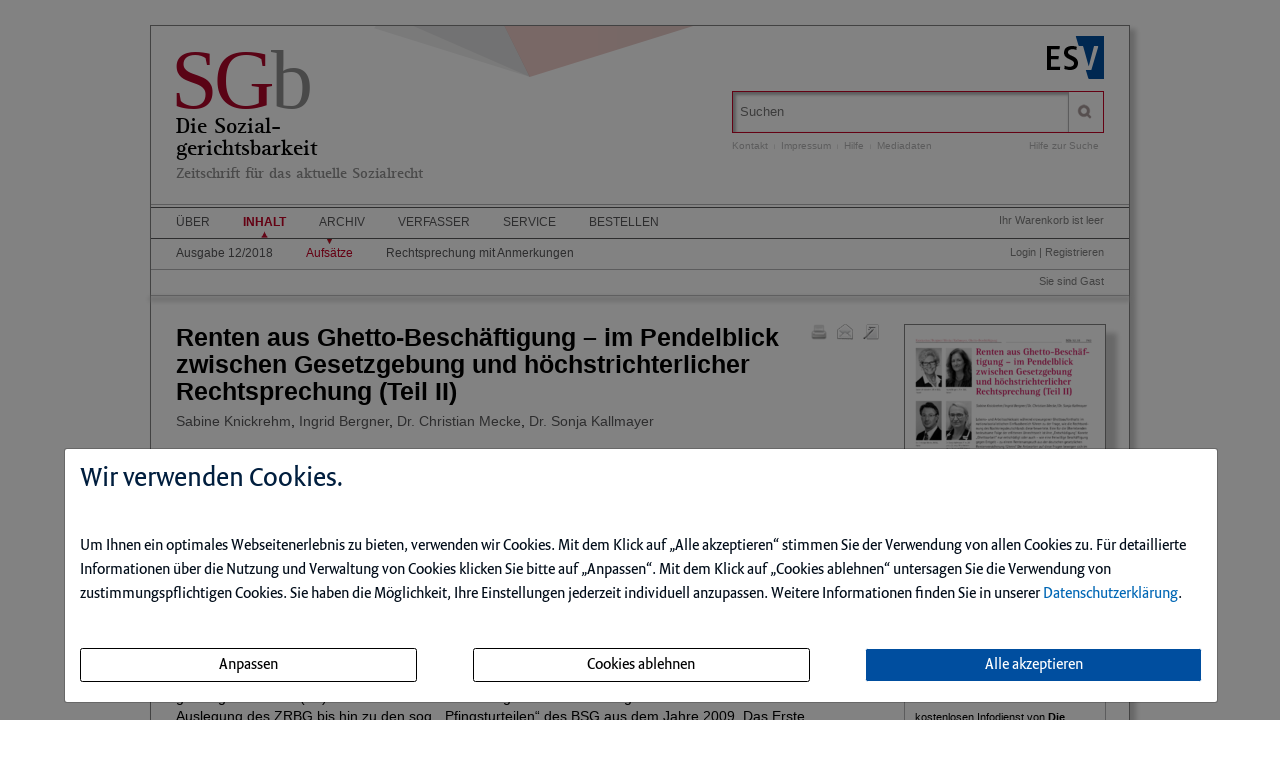

--- FILE ---
content_type: text/html; charset=iso-8859-1
request_url: https://diesozialgerichtsbarkeit.de/ce/renten-aus-ghetto-beschaeftigung-im-pendelblick-zwischen-gesetzgebung-und-hoechstrichterlicher-rechtsprechung-teil-ii/detail.html
body_size: 9800
content:
<!DOCTYPE html>
<html>
<head>
    <meta charset="iso-8859-1">
    <title>Renten aus Ghetto-Besch&auml;ftigung &ndash; im Pendelblick zwischen Gesetzgebung und</title>
    <meta name="viewport" content="width=device-width">
    <meta name="description" content="">
    <meta name="keywords" content="Renten, Ghetto Besch, Pendelblick, Gesetzgebung, Rechtsprechung, Teil">
    <meta name="naws_abk" content="sgbz">
    <meta name="app_env" content="prod">
                    <link rel="icon" href="/img/sgbz/favicon.gif" type="image/gif"/>
        <link rel="stylesheet" type="text/css" href="https://diesozialgerichtsbarkeit.de/naws-theme-assets/esv5/css/screen.css">
    <link rel="stylesheet" type="text/css" href="https://diesozialgerichtsbarkeit.de/naws-theme-assets/esv5/css/jquery/jquery.ui.all.css">
    <link rel="stylesheet" type="text/css" href="https://diesozialgerichtsbarkeit.de/naws-theme-assets/esv5/css/slick/slick.css">
    <link rel="stylesheet" type="text/css" href="https://diesozialgerichtsbarkeit.de/css/esv5/sgbz.css">
        
    <script src="https://diesozialgerichtsbarkeit.de/naws-theme-assets/esv5/js/captchaData.js"></script>
    <script src="/.tmpl/.naws/jquery.min.js"></script>
    <script src="https://diesozialgerichtsbarkeit.de/naws-theme-assets/esv5/js/jquery/jquery.tablesorter.min.js"></script>
    <script src="https://diesozialgerichtsbarkeit.de/naws-theme-assets/esv5/js/jquery/jquery-ui.js"></script>
        <script src="https://diesozialgerichtsbarkeit.de/naws-theme-assets/esv5/js/jquery/jquery.metadata.js"></script>
    <script src="https://diesozialgerichtsbarkeit.de/naws-theme-assets/esv5/js/slick/slick.js"></script>
    <script src="https://diesozialgerichtsbarkeit.de/naws-theme-assets/esv5/js/marcopolo/jquery.marcopolo.min.js"></script>
    <!-- Matomo -->
<script>
    var _paq = window._paq = window._paq || [];
    /* tracker methods like "setCustomDimension" should be called before "trackPageView" */
    _paq.push(["setExcludedQueryParams", ["_sid"]]);
    _paq.push(['trackPageView']);
    _paq.push(['enableLinkTracking']);
    (function() {
    var u="//stats.esv-digital.de/";
    _paq.push(['setTrackerUrl', u+'matomo.php']);
    _paq.push(['setSiteId', '39']);
    var d=document, g=d.createElement('script'), s=d.getElementsByTagName('script')[0];
    g.async=true; g.src=u+'matomo.js'; s.parentNode.insertBefore(g,s);
})();
</script>
<!-- End Matomo Code -->
</head>
<body class="docid-detail">
<div class="wrapper">
        <div class="inhalt">

                <div>
            <div class="partner-logo"></div>            <div class="esv-header">
                                    <a href="http://www.ESV.info" target="_blank"><img src="/naws-theme-assets/esv5/img/esv-logo.png"/></a>                
            </div>
        </div>
                                
        <div class="product-header">
        <header class="left">
    <div class="line-1"><a href="/inhalt.html">SG<span>b</span></a></div>
    <div class="line-2" >
        <div>Die Sozial-</div>gerichtsbarkeit
    </div>
    <div class="line-3">
       Zeitschrift für das aktuelle Sozialrecht
    </div>
</header>


            <div class="right">
                <form action="/suche.html" accept-charset="UTF-8">
    <div class="search-bar">
        <div class="search-bar-shadow">
            <input id="search-field" placeholder="Suchen" type="text" value='' name="q" />
        </div>
        <input type="submit" class="search-icon search-icon-image" value="" title="Suchen"/>
    </div>
</form>                                    <ul class="navigation quick-navi">
    <li>
        <a href="https://diesozialgerichtsbarkeit.de/kontakt.html">Kontakt</a>    </li>
    <li class="pipe">
        |
    </li>

    <li>
        <a href="https://diesozialgerichtsbarkeit.de/impressum.html">Impressum</a>    </li>
            <li class="pipe">
            |
        </li>
        <li>
            <a href="https://diesozialgerichtsbarkeit.de/faq.html">Hilfe</a>        </li>
        <li class="pipe">
            |
        </li>
        <li>
            <a href="https://esv.info/.view/zeitschriften/sgbz/mediadaten.pdf#page=1&zoom=100" target="_blank">Mediadaten</a>        </li>
    </ul>                                <span class="help"><a href="/hilfe-zur-suche.html">Hilfe zur Suche</a></span>
            </div>
        </div>

        <div>
            <div class="main-navi">

                <div class="deco-line"></div>

                <div class="right">
                    <div class="warenkorb"><span>    Ihr Warenkorb ist leer
</span></div>
                    <div class="anmelden"><div id="sidelogin">
    <span class="right">
                    <a href="https://diesozialgerichtsbarkeit.de/login.html">Login</a> | <a href="https://www.myesv.info" target="_blank">Registrieren</a>            </span>
</div>

<div id="logininfobox">
    <span>Sie sind Gast</span>
</div>
</div>
                    <div class="user-status"></div>
                </div>

                <div class="left">
                    <nav>
                        <div class="navi1"><ul class="navigation">
    <li>
        <a href="/kurzportrait.html#">&Uuml;ber</a>
        <ul>
            <li>
                <a href="/kurzportrait.html">Kurzportr&auml;t</a>
            </li>
            <li>
                <a href="/leseproben.html">Leseproben</a>
            </li>
            <li>
                <a href="https://esv.info/.view/zeitschriften/sgbz/autorenhinweise.pdf#page=1&amp;zoom=100" target="_blank">Autorenhinweise</a>
            </li>
            <li>
                <a href="https://esv.info/.view/zeitschriften/sgbz/mediadaten.pdf#page=1&amp;zoom=100" target="_blank">Mediadaten</a>
            </li>
        </ul>
    </li>
    <li class="active">
        <a href="/inhalt.html">Inhalt</a>
        <ul>
            <li>
                <a href="/ce/die-sozialgerichtsbarkeit-ausgabe-12-2018/ausgabe.html">Ausgabe 12/2018</a>
            </li>
            <li class="active">
                <a href="/ce/die-sozialgerichtsbarkeit-ausgabe-12-2018/ausgabe.html#aufs%c3%a4tze">Aufs&auml;tze</a>
            </li>
            <li>
                <a href="/ce/die-sozialgerichtsbarkeit-ausgabe-12-2018/ausgabe.html#rechtsprechung+mit+anmerkungen">Rechtsprechung mit Anmerkungen</a>
            </li>
        </ul>
    </li>
    <li>
        <a href="/archiv.html">Archiv</a>
    </li>
    <li>
        <a href="/verfasser.html">Verfasser</a>
    </li>
    <li>
        <a href="/faq.html#">Service</a>
        <ul>
            <li>
                <a href="/faq.html">Benutzerhinweise</a>
            </li>
            <li>
                <a href="/jahresinhaltsverzeichnisse.html">Jahresinhaltsverzeichnisse</a>
            </li>
            <li>
                <a href="/subscribe.html">Infodienst</a>
            </li>
        </ul>
    </li>
    <li>
        <a href="/bestellen.html" target="_blank">Bestellen</a>
    </li>
</ul></div>
                        <div class="navi2"><ul class="navigation">
    <li>
        <a href="/ce/die-sozialgerichtsbarkeit-ausgabe-12-2018/ausgabe.html">Ausgabe 12/2018</a>
    </li>
    <li class="active">
        <a href="/ce/die-sozialgerichtsbarkeit-ausgabe-12-2018/ausgabe.html#aufs%c3%a4tze">Aufs&auml;tze</a>
    </li>
    <li>
        <a href="/ce/die-sozialgerichtsbarkeit-ausgabe-12-2018/ausgabe.html#rechtsprechung+mit+anmerkungen">Rechtsprechung mit Anmerkungen</a>
    </li>
</ul></div>
                        <div class="navi3"></div>
                    </nav>
                </div>

                <div class="navi-shadow clearfix"></div>

            </div>
        </div>

        <div class="content-sidebar-wrapper clearfix">

            <div class="right side-bar">
                                                <aside>
        <div class="product-cover">
            
            
            
                        
                                <a href="https://diesozialgerichtsbarkeit.de/login.html" title="Login f&uuml;r den Download erforderlich">                <img src="//media.esv.info/thumbnail/ce/98996/200.png"
                     alt="Dokument Renten aus Ghetto-Besch&auml;ftigung &ndash; im Pendelblick zwischen Gesetzgebung und h&ouml;chstrichterlicher Rechtsprechung (Teil II)"/>
            </a>                                <br/>
                <a href="https://diesozialgerichtsbarkeit.de/login.html" title="Login f&uuml;r den Download erforderlich">                    <span>&#x25BA; Dieses Dokument downloaden</span>
                </a>
                    </div>
    </aside>
<aside class="sidebar-module">
    <header>
        <h1>Infodienst</h1>
    </header>
    <p>Stets auf dem Laufenden &ndash; mit dem kostenlosen Infodienst von <strong>Die Sozialgerichtsbarkeit</strong>!</p>

    <form action="/subscribe.html">
        <fieldset class="modul-fieldset">
            <legend>Ihre E-Mail-Adresse:</legend>
            <input type="email" placeholder="E-Mail" name="email" required/>
            <!-- Submit -->
            <input class="esv-button-modul" id="submit" type="submit" value="Bestellen" name="_mf__submit"/>
        </fieldset>
    </form>
</aside><aside class="side-bar-module sidebar-module-ejournal-archivelist">
    <header>
        <h1>Archiv</h1>
    </header>

                <p>Nutzen Sie unser
            <a href="https://diesozialgerichtsbarkeit.de/short/sgbz/archiv.html"> Archiv</a>
            und recherchieren Sie in den Inhaltsverzeichnissen, Kurz- und Volltexten seit
            Ausgabe 1/2006
        </p>

            
                                
                <ul class="esv-list">
                    <li>
                        <span class="volume">Jahrgang 2025</span>
                        <ul class="esv-list edtions_by_volume ">
                                                        <li>
                                <a href="https://diesozialgerichtsbarkeit.de/ce/die-sozialgerichtsbarkeit-ausgabe-12-2025/ausgabe.html">Ausgabe 12/2025</a>
                            </li>
                                                        <li>
                                <a href="https://diesozialgerichtsbarkeit.de/ce/die-sozialgerichtsbarkeit-ausgabe-11-2025/ausgabe.html">Ausgabe 11/2025</a>
                            </li>
                                                        <li>
                                <a href="https://diesozialgerichtsbarkeit.de/ce/die-sozialgerichtsbarkeit-ausgabe-10-2025/ausgabe.html">Ausgabe 10/2025</a>
                            </li>
                                                        <li>
                                <a href="https://diesozialgerichtsbarkeit.de/ce/die-sozialgerichtsbarkeit-ausgabe-09-2025/ausgabe.html">Ausgabe 09/2025</a>
                            </li>
                                                        <li>
                                <a href="https://diesozialgerichtsbarkeit.de/ce/die-sozialgerichtsbarkeit-ausgabe-08-2025/ausgabe.html">Ausgabe 08/2025</a>
                            </li>
                                                        <li>
                                <a href="https://diesozialgerichtsbarkeit.de/ce/die-sozialgerichtsbarkeit-ausgabe-07-2025/ausgabe.html">Ausgabe 07/2025</a>
                            </li>
                                                        <li>
                                <a href="https://diesozialgerichtsbarkeit.de/ce/die-sozialgerichtsbarkeit-ausgabe-06-2025/ausgabe.html">Ausgabe 06/2025</a>
                            </li>
                                                        <li>
                                <a href="https://diesozialgerichtsbarkeit.de/ce/die-sozialgerichtsbarkeit-ausgabe-05-2025/ausgabe.html">Ausgabe 05/2025</a>
                            </li>
                                                        <li>
                                <a href="https://diesozialgerichtsbarkeit.de/ce/die-sozialgerichtsbarkeit-ausgabe-04-2025/ausgabe.html">Ausgabe 04/2025</a>
                            </li>
                                                        <li>
                                <a href="https://diesozialgerichtsbarkeit.de/ce/die-sozialgerichtsbarkeit-ausgabe-03-2025/ausgabe.html">Ausgabe 03/2025</a>
                            </li>
                                                        <li>
                                <a href="https://diesozialgerichtsbarkeit.de/ce/die-sozialgerichtsbarkeit-ausgabe-02-2025/ausgabe.html">Ausgabe 02/2025</a>
                            </li>
                                                        <li>
                                <a href="https://diesozialgerichtsbarkeit.de/ce/die-sozialgerichtsbarkeit-ausgabe-01-2025/ausgabe.html">Ausgabe 01/2025</a>
                            </li>
                                                    </ul>
                    </li>
                </ul>

            
                                
                <ul class="esv-list">
                    <li>
                        <span class="volume">Jahrgang 2024</span>
                        <ul class="esv-list edtions_by_volume ">
                                                        <li>
                                <a href="https://diesozialgerichtsbarkeit.de/ce/die-sozialgerichtsbarkeit-ausgabe-12-2024/ausgabe.html">Ausgabe 12/2024</a>
                            </li>
                                                        <li>
                                <a href="https://diesozialgerichtsbarkeit.de/ce/die-sozialgerichtsbarkeit-ausgabe-11-2024/ausgabe.html">Ausgabe 11/2024</a>
                            </li>
                                                        <li>
                                <a href="https://diesozialgerichtsbarkeit.de/ce/die-sozialgerichtsbarkeit-ausgabe-10-2024/ausgabe.html">Ausgabe 10/2024</a>
                            </li>
                                                        <li>
                                <a href="https://diesozialgerichtsbarkeit.de/ce/die-sozialgerichtsbarkeit-ausgabe-09-2024/ausgabe.html">Ausgabe 09/2024</a>
                            </li>
                                                        <li>
                                <a href="https://diesozialgerichtsbarkeit.de/ce/die-sozialgerichtsbarkeit-ausgabe-08-2024/ausgabe.html">Ausgabe 08/2024</a>
                            </li>
                                                        <li>
                                <a href="https://diesozialgerichtsbarkeit.de/ce/die-sozialgerichtsbarkeit-ausgabe-07-2024/ausgabe.html">Ausgabe 07/2024</a>
                            </li>
                                                        <li>
                                <a href="https://diesozialgerichtsbarkeit.de/ce/die-sozialgerichtsbarkeit-ausgabe-06-2024/ausgabe.html">Ausgabe 06/2024</a>
                            </li>
                                                        <li>
                                <a href="https://diesozialgerichtsbarkeit.de/ce/die-sozialgerichtsbarkeit-ausgabe-05-2024/ausgabe.html">Ausgabe 05/2024</a>
                            </li>
                                                        <li>
                                <a href="https://diesozialgerichtsbarkeit.de/ce/die-sozialgerichtsbarkeit-ausgabe-04-2024/ausgabe.html">Ausgabe 04/2024</a>
                            </li>
                                                        <li>
                                <a href="https://diesozialgerichtsbarkeit.de/ce/die-sozialgerichtsbarkeit-ausgabe-03-2024/ausgabe.html">Ausgabe 03/2024</a>
                            </li>
                                                        <li>
                                <a href="https://diesozialgerichtsbarkeit.de/ce/die-sozialgerichtsbarkeit-ausgabe-02-2024/ausgabe.html">Ausgabe 02/2024</a>
                            </li>
                                                        <li>
                                <a href="https://diesozialgerichtsbarkeit.de/ce/die-sozialgerichtsbarkeit-ausgabe-01-2024/ausgabe.html">Ausgabe 01/2024</a>
                            </li>
                                                    </ul>
                    </li>
                </ul>

            
                                
                <ul class="esv-list">
                    <li>
                        <span class="volume">Jahrgang 2023</span>
                        <ul class="esv-list edtions_by_volume ">
                                                        <li>
                                <a href="https://diesozialgerichtsbarkeit.de/ce/die-sozialgerichtsbarkeit-ausgabe-12-2023/ausgabe.html">Ausgabe 12/2023</a>
                            </li>
                                                        <li>
                                <a href="https://diesozialgerichtsbarkeit.de/ce/die-sozialgerichtsbarkeit-ausgabe-11-2023/ausgabe.html">Ausgabe 11/2023</a>
                            </li>
                                                        <li>
                                <a href="https://diesozialgerichtsbarkeit.de/ce/die-sozialgerichtsbarkeit-ausgabe-10-2023/ausgabe.html">Ausgabe 10/2023</a>
                            </li>
                                                        <li>
                                <a href="https://diesozialgerichtsbarkeit.de/ce/die-sozialgerichtsbarkeit-ausgabe-09-2023/ausgabe.html">Ausgabe 09/2023</a>
                            </li>
                                                        <li>
                                <a href="https://diesozialgerichtsbarkeit.de/ce/die-sozialgerichtsbarkeit-ausgabe-08-2023/ausgabe.html">Ausgabe 08/2023</a>
                            </li>
                                                        <li>
                                <a href="https://diesozialgerichtsbarkeit.de/ce/die-sozialgerichtsbarkeit-ausgabe-07-2023/ausgabe.html">Ausgabe 07/2023</a>
                            </li>
                                                        <li>
                                <a href="https://diesozialgerichtsbarkeit.de/ce/die-sozialgerichtsbarkeit-ausgabe-06-2023/ausgabe.html">Ausgabe 06/2023</a>
                            </li>
                                                        <li>
                                <a href="https://diesozialgerichtsbarkeit.de/ce/die-sozialgerichtsbarkeit-ausgabe-05-2023/ausgabe.html">Ausgabe 05/2023</a>
                            </li>
                                                        <li>
                                <a href="https://diesozialgerichtsbarkeit.de/ce/die-sozialgerichtsbarkeit-ausgabe-04-2023/ausgabe.html">Ausgabe 04/2023</a>
                            </li>
                                                        <li>
                                <a href="https://diesozialgerichtsbarkeit.de/ce/die-sozialgerichtsbarkeit-ausgabe-03-2023/ausgabe.html">Ausgabe 03/2023</a>
                            </li>
                                                        <li>
                                <a href="https://diesozialgerichtsbarkeit.de/ce/die-sozialgerichtsbarkeit-ausgabe-02-2023/ausgabe.html">Ausgabe 02/2023</a>
                            </li>
                                                        <li>
                                <a href="https://diesozialgerichtsbarkeit.de/ce/die-sozialgerichtsbarkeit-ausgabe-01-2023/ausgabe.html">Ausgabe 01/2023</a>
                            </li>
                                                    </ul>
                    </li>
                </ul>

            
                                
                <ul class="esv-list">
                    <li>
                        <span class="volume">Jahrgang 2022</span>
                        <ul class="esv-list edtions_by_volume ">
                                                        <li>
                                <a href="https://diesozialgerichtsbarkeit.de/ce/die-sozialgerichtsbarkeit-ausgabe-12-2022/ausgabe.html">Ausgabe 12/2022</a>
                            </li>
                                                        <li>
                                <a href="https://diesozialgerichtsbarkeit.de/ce/die-sozialgerichtsbarkeit-ausgabe-11-2022/ausgabe.html">Ausgabe 11/2022</a>
                            </li>
                                                        <li>
                                <a href="https://diesozialgerichtsbarkeit.de/ce/die-sozialgerichtsbarkeit-ausgabe-10-2022/ausgabe.html">Ausgabe 10/2022</a>
                            </li>
                                                        <li>
                                <a href="https://diesozialgerichtsbarkeit.de/ce/die-sozialgerichtsbarkeit-ausgabe-09-2022/ausgabe.html">Ausgabe 09/2022</a>
                            </li>
                                                        <li>
                                <a href="https://diesozialgerichtsbarkeit.de/ce/die-sozialgerichtsbarkeit-ausgabe-08-2022/ausgabe.html">Ausgabe 08/2022</a>
                            </li>
                                                        <li>
                                <a href="https://diesozialgerichtsbarkeit.de/ce/die-sozialgerichtsbarkeit-ausgabe-07-2022/ausgabe.html">Ausgabe 07/2022</a>
                            </li>
                                                        <li>
                                <a href="https://diesozialgerichtsbarkeit.de/ce/die-sozialgerichtsbarkeit-ausgabe-06-2022/ausgabe.html">Ausgabe 06/2022</a>
                            </li>
                                                        <li>
                                <a href="https://diesozialgerichtsbarkeit.de/ce/die-sozialgerichtsbarkeit-ausgabe-05-2022/ausgabe.html">Ausgabe 05/2022</a>
                            </li>
                                                        <li>
                                <a href="https://diesozialgerichtsbarkeit.de/ce/die-sozialgerichtsbarkeit-ausgabe-04-2022/ausgabe.html">Ausgabe 04/2022</a>
                            </li>
                                                        <li>
                                <a href="https://diesozialgerichtsbarkeit.de/ce/die-sozialgerichtsbarkeit-ausgabe-03-2022/ausgabe.html">Ausgabe 03/2022</a>
                            </li>
                                                        <li>
                                <a href="https://diesozialgerichtsbarkeit.de/ce/die-sozialgerichtsbarkeit-ausgabe-02-2022/ausgabe.html">Ausgabe 02/2022</a>
                            </li>
                                                        <li>
                                <a href="https://diesozialgerichtsbarkeit.de/ce/die-sozialgerichtsbarkeit-ausgabe-01-2022/ausgabe.html">Ausgabe 01/2022</a>
                            </li>
                                                    </ul>
                    </li>
                </ul>

            
                                
                <ul class="esv-list">
                    <li>
                        <span class="volume">Jahrgang 2021</span>
                        <ul class="esv-list edtions_by_volume ">
                                                        <li>
                                <a href="https://diesozialgerichtsbarkeit.de/ce/die-sozialgerichtsbarkeit-ausgabe-12-2021/ausgabe.html">Ausgabe 12/2021</a>
                            </li>
                                                        <li>
                                <a href="https://diesozialgerichtsbarkeit.de/ce/die-sozialgerichtsbarkeit-ausgabe-11-2021/ausgabe.html">Ausgabe 11/2021</a>
                            </li>
                                                        <li>
                                <a href="https://diesozialgerichtsbarkeit.de/ce/die-sozialgerichtsbarkeit-ausgabe-10-2021/ausgabe.html">Ausgabe 10/2021</a>
                            </li>
                                                        <li>
                                <a href="https://diesozialgerichtsbarkeit.de/ce/die-sozialgerichtsbarkeit-ausgabe-09-2021/ausgabe.html">Ausgabe 09/2021</a>
                            </li>
                                                        <li>
                                <a href="https://diesozialgerichtsbarkeit.de/ce/die-sozialgerichtsbarkeit-ausgabe-08-2021/ausgabe.html">Ausgabe 08/2021</a>
                            </li>
                                                        <li>
                                <a href="https://diesozialgerichtsbarkeit.de/ce/die-sozialgerichtsbarkeit-ausgabe-07-2021/ausgabe.html">Ausgabe 07/2021</a>
                            </li>
                                                        <li>
                                <a href="https://diesozialgerichtsbarkeit.de/ce/die-sozialgerichtsbarkeit-ausgabe-06-2021/ausgabe.html">Ausgabe 06/2021</a>
                            </li>
                                                        <li>
                                <a href="https://diesozialgerichtsbarkeit.de/ce/die-sozialgerichtsbarkeit-ausgabe-05-2021/ausgabe.html">Ausgabe 05/2021</a>
                            </li>
                                                        <li>
                                <a href="https://diesozialgerichtsbarkeit.de/ce/die-sozialgerichtsbarkeit-ausgabe-04-2021/ausgabe.html">Ausgabe 04/2021</a>
                            </li>
                                                        <li>
                                <a href="https://diesozialgerichtsbarkeit.de/ce/die-sozialgerichtsbarkeit-ausgabe-03-2021/ausgabe.html">Ausgabe 03/2021</a>
                            </li>
                                                        <li>
                                <a href="https://diesozialgerichtsbarkeit.de/ce/die-sozialgerichtsbarkeit-ausgabe-02-2021/ausgabe.html">Ausgabe 02/2021</a>
                            </li>
                                                        <li>
                                <a href="https://diesozialgerichtsbarkeit.de/ce/die-sozialgerichtsbarkeit-ausgabe-01-2021/ausgabe.html">Ausgabe 01/2021</a>
                            </li>
                                                    </ul>
                    </li>
                </ul>

            
                                
                <ul class="esv-list">
                    <li>
                        <span class="volume">Jahrgang 2020</span>
                        <ul class="esv-list edtions_by_volume ">
                                                        <li>
                                <a href="https://diesozialgerichtsbarkeit.de/ce/die-sozialgerichtsbarkeit-ausgabe-12-2020/ausgabe.html">Ausgabe 12/2020</a>
                            </li>
                                                        <li>
                                <a href="https://diesozialgerichtsbarkeit.de/ce/die-sozialgerichtsbarkeit-ausgabe-11-2020/ausgabe.html">Ausgabe 11/2020</a>
                            </li>
                                                        <li>
                                <a href="https://diesozialgerichtsbarkeit.de/ce/die-sozialgerichtsbarkeit-ausgabe-10-2020/ausgabe.html">Ausgabe 10/2020</a>
                            </li>
                                                        <li>
                                <a href="https://diesozialgerichtsbarkeit.de/ce/die-sozialgerichtsbarkeit-ausgabe-09-2020/ausgabe.html">Ausgabe 09/2020</a>
                            </li>
                                                        <li>
                                <a href="https://diesozialgerichtsbarkeit.de/ce/die-sozialgerichtsbarkeit-ausgabe-08-2020/ausgabe.html">Ausgabe 08/2020</a>
                            </li>
                                                        <li>
                                <a href="https://diesozialgerichtsbarkeit.de/ce/die-sozialgerichtsbarkeit-ausgabe-07-2020/ausgabe.html">Ausgabe 07/2020</a>
                            </li>
                                                        <li>
                                <a href="https://diesozialgerichtsbarkeit.de/ce/die-sozialgerichtsbarkeit-ausgabe-06-2020/ausgabe.html">Ausgabe 06/2020</a>
                            </li>
                                                        <li>
                                <a href="https://diesozialgerichtsbarkeit.de/ce/die-sozialgerichtsbarkeit-ausgabe-05-2020/ausgabe.html">Ausgabe 05/2020</a>
                            </li>
                                                        <li>
                                <a href="https://diesozialgerichtsbarkeit.de/ce/die-sozialgerichtsbarkeit-ausgabe-04-2020/ausgabe.html">Ausgabe 04/2020</a>
                            </li>
                                                        <li>
                                <a href="https://diesozialgerichtsbarkeit.de/ce/die-sozialgerichtsbarkeit-ausgabe-03-2020/ausgabe.html">Ausgabe 03/2020</a>
                            </li>
                                                        <li>
                                <a href="https://diesozialgerichtsbarkeit.de/ce/die-sozialgerichtsbarkeit-ausgabe-02-2020/ausgabe.html">Ausgabe 02/2020</a>
                            </li>
                                                        <li>
                                <a href="https://diesozialgerichtsbarkeit.de/ce/die-sozialgerichtsbarkeit-ausgabe-01-2020/ausgabe.html">Ausgabe 01/2020</a>
                            </li>
                                                    </ul>
                    </li>
                </ul>

            
                                
                <ul class="esv-list">
                    <li>
                        <span class="volume">Jahrgang 2019</span>
                        <ul class="esv-list edtions_by_volume ">
                                                        <li>
                                <a href="https://diesozialgerichtsbarkeit.de/ce/die-sozialgerichtsbarkeit-ausgabe-12-2019/ausgabe.html">Ausgabe 12/2019</a>
                            </li>
                                                        <li>
                                <a href="https://diesozialgerichtsbarkeit.de/ce/die-sozialgerichtsbarkeit-ausgabe-11-2019/ausgabe.html">Ausgabe 11/2019</a>
                            </li>
                                                        <li>
                                <a href="https://diesozialgerichtsbarkeit.de/ce/die-sozialgerichtsbarkeit-ausgabe-10-2019/ausgabe.html">Ausgabe 10/2019</a>
                            </li>
                                                        <li>
                                <a href="https://diesozialgerichtsbarkeit.de/ce/die-sozialgerichtsbarkeit-ausgabe-09-2019/ausgabe.html">Ausgabe 09/2019</a>
                            </li>
                                                        <li>
                                <a href="https://diesozialgerichtsbarkeit.de/ce/die-sozialgerichtsbarkeit-ausgabe-08-2019/ausgabe.html">Ausgabe 08/2019</a>
                            </li>
                                                        <li>
                                <a href="https://diesozialgerichtsbarkeit.de/ce/die-sozialgerichtsbarkeit-ausgabe-07-2019/ausgabe.html">Ausgabe 07/2019</a>
                            </li>
                                                        <li>
                                <a href="https://diesozialgerichtsbarkeit.de/ce/die-sozialgerichtsbarkeit-ausgabe-06-2019/ausgabe.html">Ausgabe 06/2019</a>
                            </li>
                                                        <li>
                                <a href="https://diesozialgerichtsbarkeit.de/ce/die-sozialgerichtsbarkeit-ausgabe-05-2019/ausgabe.html">Ausgabe 05/2019</a>
                            </li>
                                                        <li>
                                <a href="https://diesozialgerichtsbarkeit.de/ce/die-sozialgerichtsbarkeit-ausgabe-04-2019/ausgabe.html">Ausgabe 04/2019</a>
                            </li>
                                                        <li>
                                <a href="https://diesozialgerichtsbarkeit.de/ce/die-sozialgerichtsbarkeit-ausgabe-03-2019/ausgabe.html">Ausgabe 03/2019</a>
                            </li>
                                                        <li>
                                <a href="https://diesozialgerichtsbarkeit.de/ce/die-sozialgerichtsbarkeit-ausgabe-02-2019/ausgabe.html">Ausgabe 02/2019</a>
                            </li>
                                                        <li>
                                <a href="https://diesozialgerichtsbarkeit.de/ce/die-sozialgerichtsbarkeit-ausgabe-01-2019/ausgabe.html">Ausgabe 01/2019</a>
                            </li>
                                                    </ul>
                    </li>
                </ul>

            
                                                                    
                <ul class="esv-list">
                    <li>
                        <span class="volume">Jahrgang 2018</span>
                        <ul class="esv-list edtions_by_volume open_year">
                                                        <li class="current">
                                Ausgabe 12/2018
                            </li>
                                                        <li>
                                <a href="https://diesozialgerichtsbarkeit.de/ce/die-sozialgerichtsbarkeit-ausgabe-11-2018/ausgabe.html">Ausgabe 11/2018</a>
                            </li>
                                                        <li>
                                <a href="https://diesozialgerichtsbarkeit.de/ce/die-sozialgerichtsbarkeit-ausgabe-10-2018/ausgabe.html">Ausgabe 10/2018</a>
                            </li>
                                                        <li>
                                <a href="https://diesozialgerichtsbarkeit.de/ce/die-sozialgerichtsbarkeit-ausgabe-09-2018/ausgabe.html">Ausgabe 09/2018</a>
                            </li>
                                                        <li>
                                <a href="https://diesozialgerichtsbarkeit.de/ce/die-sozialgerichtsbarkeit-ausgabe-08-2018/ausgabe.html">Ausgabe 08/2018</a>
                            </li>
                                                        <li>
                                <a href="https://diesozialgerichtsbarkeit.de/ce/die-sozialgerichtsbarkeit-ausgabe-07-2018/ausgabe.html">Ausgabe 07/2018</a>
                            </li>
                                                        <li>
                                <a href="https://diesozialgerichtsbarkeit.de/ce/die-sozialgerichtsbarkeit-ausgabe-06-2018/ausgabe.html">Ausgabe 06/2018</a>
                            </li>
                                                        <li>
                                <a href="https://diesozialgerichtsbarkeit.de/ce/die-sozialgerichtsbarkeit-ausgabe-05-2018/ausgabe.html">Ausgabe 05/2018</a>
                            </li>
                                                        <li>
                                <a href="https://diesozialgerichtsbarkeit.de/ce/die-sozialgerichtsbarkeit-ausgabe-04-2018/ausgabe.html">Ausgabe 04/2018</a>
                            </li>
                                                        <li>
                                <a href="https://diesozialgerichtsbarkeit.de/ce/die-sozialgerichtsbarkeit-ausgabe-03-2018/ausgabe.html">Ausgabe 03/2018</a>
                            </li>
                                                        <li>
                                <a href="https://diesozialgerichtsbarkeit.de/ce/die-sozialgerichtsbarkeit-ausgabe-02-2018/ausgabe.html">Ausgabe 02/2018</a>
                            </li>
                                                        <li>
                                <a href="https://diesozialgerichtsbarkeit.de/ce/die-sozialgerichtsbarkeit-ausgabe-01-2018/ausgabe.html">Ausgabe 01/2018</a>
                            </li>
                                                    </ul>
                    </li>
                </ul>

            
                                
                <ul class="esv-list">
                    <li>
                        <span class="volume">Jahrgang 2017</span>
                        <ul class="esv-list edtions_by_volume ">
                                                        <li>
                                <a href="https://diesozialgerichtsbarkeit.de/ce/die-sozialgerichtsbarkeit-ausgabe-12-2017/ausgabe.html">Ausgabe 12/2017</a>
                            </li>
                                                        <li>
                                <a href="https://diesozialgerichtsbarkeit.de/ce/die-sozialgerichtsbarkeit-ausgabe-11-2017/ausgabe.html">Ausgabe 11/2017</a>
                            </li>
                                                        <li>
                                <a href="https://diesozialgerichtsbarkeit.de/ce/die-sozialgerichtsbarkeit-ausgabe-10-2017/ausgabe.html">Ausgabe 10/2017</a>
                            </li>
                                                        <li>
                                <a href="https://diesozialgerichtsbarkeit.de/ce/die-sozialgerichtsbarkeit-ausgabe-09-2017/ausgabe.html">Ausgabe 09/2017</a>
                            </li>
                                                        <li>
                                <a href="https://diesozialgerichtsbarkeit.de/ce/die-sozialgerichtsbarkeit-ausgabe-08-2017/ausgabe.html">Ausgabe 08/2017</a>
                            </li>
                                                        <li>
                                <a href="https://diesozialgerichtsbarkeit.de/ce/die-sozialgerichtsbarkeit-ausgabe-07-2017/ausgabe.html">Ausgabe 07/2017</a>
                            </li>
                                                        <li>
                                <a href="https://diesozialgerichtsbarkeit.de/ce/die-sozialgerichtsbarkeit-ausgabe-06-2017/ausgabe.html">Ausgabe 06/2017</a>
                            </li>
                                                        <li>
                                <a href="https://diesozialgerichtsbarkeit.de/ce/die-sozialgerichtsbarkeit-ausgabe-05-2017/ausgabe.html">Ausgabe 05/2017</a>
                            </li>
                                                        <li>
                                <a href="https://diesozialgerichtsbarkeit.de/ce/die-sozialgerichtsbarkeit-ausgabe-04-2017/ausgabe.html">Ausgabe 04/2017</a>
                            </li>
                                                        <li>
                                <a href="https://diesozialgerichtsbarkeit.de/ce/die-sozialgerichtsbarkeit-ausgabe-03-2017/ausgabe.html">Ausgabe 03/2017</a>
                            </li>
                                                        <li>
                                <a href="https://diesozialgerichtsbarkeit.de/ce/die-sozialgerichtsbarkeit-ausgabe-02-2017/ausgabe.html">Ausgabe 02/2017</a>
                            </li>
                                                        <li>
                                <a href="https://diesozialgerichtsbarkeit.de/ce/die-sozialgerichtsbarkeit-ausgabe-01-2017/ausgabe.html">Ausgabe 01/2017</a>
                            </li>
                                                    </ul>
                    </li>
                </ul>

            
                                
                <ul class="esv-list">
                    <li>
                        <span class="volume">Jahrgang 2016</span>
                        <ul class="esv-list edtions_by_volume ">
                                                        <li>
                                <a href="https://diesozialgerichtsbarkeit.de/ce/die-sozialgerichtsbarkeit-ausgabe-12-2016/ausgabe.html">Ausgabe 12/2016</a>
                            </li>
                                                        <li>
                                <a href="https://diesozialgerichtsbarkeit.de/ce/die-sozialgerichtsbarkeit-ausgabe-11-2016/ausgabe.html">Ausgabe 11/2016</a>
                            </li>
                                                        <li>
                                <a href="https://diesozialgerichtsbarkeit.de/ce/die-sozialgerichtsbarkeit-ausgabe-10-2016/ausgabe.html">Ausgabe 10/2016</a>
                            </li>
                                                        <li>
                                <a href="https://diesozialgerichtsbarkeit.de/ce/die-sozialgerichtsbarkeit-ausgabe-09-2016/ausgabe.html">Ausgabe 09/2016</a>
                            </li>
                                                        <li>
                                <a href="https://diesozialgerichtsbarkeit.de/ce/die-sozialgerichtsbarkeit-ausgabe-08-2016/ausgabe.html">Ausgabe 08/2016</a>
                            </li>
                                                        <li>
                                <a href="https://diesozialgerichtsbarkeit.de/ce/die-sozialgerichtsbarkeit-ausgabe-07-2016/ausgabe.html">Ausgabe 07/2016</a>
                            </li>
                                                        <li>
                                <a href="https://diesozialgerichtsbarkeit.de/ce/die-sozialgerichtsbarkeit-ausgabe-06-2016/ausgabe.html">Ausgabe 06/2016</a>
                            </li>
                                                        <li>
                                <a href="https://diesozialgerichtsbarkeit.de/ce/die-sozialgerichtsbarkeit-ausgabe-05-2016/ausgabe.html">Ausgabe 05/2016</a>
                            </li>
                                                        <li>
                                <a href="https://diesozialgerichtsbarkeit.de/ce/die-sozialgerichtsbarkeit-ausgabe-04-2016/ausgabe.html">Ausgabe 04/2016</a>
                            </li>
                                                        <li>
                                <a href="https://diesozialgerichtsbarkeit.de/ce/die-sozialgerichtsbarkeit-ausgabe-03-2016/ausgabe.html">Ausgabe 03/2016</a>
                            </li>
                                                        <li>
                                <a href="https://diesozialgerichtsbarkeit.de/ce/die-sozialgerichtsbarkeit-ausgabe-02-2016/ausgabe.html">Ausgabe 02/2016</a>
                            </li>
                                                        <li>
                                <a href="https://diesozialgerichtsbarkeit.de/ce/die-sozialgerichtsbarkeit-ausgabe-01-2016/ausgabe.html">Ausgabe 01/2016</a>
                            </li>
                                                    </ul>
                    </li>
                </ul>

            
                                
                <ul class="esv-list">
                    <li>
                        <span class="volume">Jahrgang 2015</span>
                        <ul class="esv-list edtions_by_volume ">
                                                        <li>
                                <a href="https://diesozialgerichtsbarkeit.de/ce/die-sozialgerichtsbarkeit-ausgabe-12-2015/ausgabe.html">Ausgabe 12/2015</a>
                            </li>
                                                        <li>
                                <a href="https://diesozialgerichtsbarkeit.de/ce/die-sozialgerichtsbarkeit-ausgabe-11-2015/ausgabe.html">Ausgabe 11/2015</a>
                            </li>
                                                        <li>
                                <a href="https://diesozialgerichtsbarkeit.de/ce/die-sozialgerichtsbarkeit-ausgabe-10-2015/ausgabe.html">Ausgabe 10/2015</a>
                            </li>
                                                        <li>
                                <a href="https://diesozialgerichtsbarkeit.de/ce/die-sozialgerichtsbarkeit-ausgabe-09-2015/ausgabe.html">Ausgabe 09/2015</a>
                            </li>
                                                        <li>
                                <a href="https://diesozialgerichtsbarkeit.de/ce/die-sozialgerichtsbarkeit-ausgabe-08-2015/ausgabe.html">Ausgabe 08/2015</a>
                            </li>
                                                        <li>
                                <a href="https://diesozialgerichtsbarkeit.de/ce/die-sozialgerichtsbarkeit-ausgabe-07-2015/ausgabe.html">Ausgabe 07/2015</a>
                            </li>
                                                        <li>
                                <a href="https://diesozialgerichtsbarkeit.de/ce/die-sozialgerichtsbarkeit-ausgabe-06-2015/ausgabe.html">Ausgabe 06/2015</a>
                            </li>
                                                        <li>
                                <a href="https://diesozialgerichtsbarkeit.de/ce/die-sozialgerichtsbarkeit-ausgabe-05-2015/ausgabe.html">Ausgabe 05/2015</a>
                            </li>
                                                        <li>
                                <a href="https://diesozialgerichtsbarkeit.de/ce/die-sozialgerichtsbarkeit-ausgabe-04-2015/ausgabe.html">Ausgabe 04/2015</a>
                            </li>
                                                        <li>
                                <a href="https://diesozialgerichtsbarkeit.de/ce/die-sozialgerichtsbarkeit-ausgabe-03-2015/ausgabe.html">Ausgabe 03/2015</a>
                            </li>
                                                        <li>
                                <a href="https://diesozialgerichtsbarkeit.de/ce/die-sozialgerichtsbarkeit-ausgabe-02-2015/ausgabe.html">Ausgabe 02/2015</a>
                            </li>
                                                        <li>
                                <a href="https://diesozialgerichtsbarkeit.de/ce/die-sozialgerichtsbarkeit-ausgabe-01-2015/ausgabe.html">Ausgabe 01/2015</a>
                            </li>
                                                    </ul>
                    </li>
                </ul>

            
                                
                <ul class="esv-list">
                    <li>
                        <span class="volume">Jahrgang 2014</span>
                        <ul class="esv-list edtions_by_volume ">
                                                        <li>
                                <a href="https://diesozialgerichtsbarkeit.de/ce/die-sozialgerichtsbarkeit-ausgabe-12-2014/ausgabe.html">Ausgabe 12/2014</a>
                            </li>
                                                        <li>
                                <a href="https://diesozialgerichtsbarkeit.de/ce/die-sozialgerichtsbarkeit-ausgabe-11-2014/ausgabe.html">Ausgabe 11/2014</a>
                            </li>
                                                        <li>
                                <a href="https://diesozialgerichtsbarkeit.de/ce/die-sozialgerichtsbarkeit-ausgabe-10-2014/ausgabe.html">Ausgabe 10/2014</a>
                            </li>
                                                        <li>
                                <a href="https://diesozialgerichtsbarkeit.de/ce/die-sozialgerichtsbarkeit-ausgabe-09-2014/ausgabe.html">Ausgabe 09/2014</a>
                            </li>
                                                        <li>
                                <a href="https://diesozialgerichtsbarkeit.de/ce/die-sozialgerichtsbarkeit-ausgabe-08-2014/ausgabe.html">Ausgabe 08/2014</a>
                            </li>
                                                        <li>
                                <a href="https://diesozialgerichtsbarkeit.de/ce/die-sozialgerichtsbarkeit-ausgabe-07-2014/ausgabe.html">Ausgabe 07/2014</a>
                            </li>
                                                        <li>
                                <a href="https://diesozialgerichtsbarkeit.de/ce/die-sozialgerichtsbarkeit-ausgabe-06-2014/ausgabe.html">Ausgabe 06/2014</a>
                            </li>
                                                        <li>
                                <a href="https://diesozialgerichtsbarkeit.de/ce/die-sozialgerichtsbarkeit-ausgabe-05-2014/ausgabe.html">Ausgabe 05/2014</a>
                            </li>
                                                        <li>
                                <a href="https://diesozialgerichtsbarkeit.de/ce/die-sozialgerichtsbarkeit-ausgabe-04-2014/ausgabe.html">Ausgabe 04/2014</a>
                            </li>
                                                        <li>
                                <a href="https://diesozialgerichtsbarkeit.de/ce/die-sozialgerichtsbarkeit-ausgabe-03-2014/ausgabe.html">Ausgabe 03/2014</a>
                            </li>
                                                        <li>
                                <a href="https://diesozialgerichtsbarkeit.de/ce/die-sozialgerichtsbarkeit-ausgabe-02-2014/ausgabe.html">Ausgabe 02/2014</a>
                            </li>
                                                        <li>
                                <a href="https://diesozialgerichtsbarkeit.de/ce/die-sozialgerichtsbarkeit-ausgabe-01-2014/ausgabe.html">Ausgabe 01/2014</a>
                            </li>
                                                    </ul>
                    </li>
                </ul>

            
                                
                <ul class="esv-list">
                    <li>
                        <span class="volume">Jahrgang 2013</span>
                        <ul class="esv-list edtions_by_volume ">
                                                        <li>
                                <a href="https://diesozialgerichtsbarkeit.de/ce/die-sozialgerichtsbarkeit-ausgabe-12-2013/ausgabe.html">Ausgabe 12/2013</a>
                            </li>
                                                        <li>
                                <a href="https://diesozialgerichtsbarkeit.de/ce/die-sozialgerichtsbarkeit-ausgabe-11-2013/ausgabe.html">Ausgabe 11/2013</a>
                            </li>
                                                        <li>
                                <a href="https://diesozialgerichtsbarkeit.de/ce/die-sozialgerichtsbarkeit-ausgabe-10-2013/ausgabe.html">Ausgabe 10/2013</a>
                            </li>
                                                        <li>
                                <a href="https://diesozialgerichtsbarkeit.de/ce/die-sozialgerichtsbarkeit-ausgabe-09-2013/ausgabe.html">Ausgabe 09/2013</a>
                            </li>
                                                        <li>
                                <a href="https://diesozialgerichtsbarkeit.de/ce/die-sozialgerichtsbarkeit-ausgabe-08-2013/ausgabe.html">Ausgabe 08/2013</a>
                            </li>
                                                        <li>
                                <a href="https://diesozialgerichtsbarkeit.de/ce/die-sozialgerichtsbarkeit-ausgabe-07-2013/ausgabe.html">Ausgabe 07/2013</a>
                            </li>
                                                        <li>
                                <a href="https://diesozialgerichtsbarkeit.de/ce/die-sozialgerichtsbarkeit-ausgabe-06-2013/ausgabe.html">Ausgabe 06/2013</a>
                            </li>
                                                        <li>
                                <a href="https://diesozialgerichtsbarkeit.de/ce/die-sozialgerichtsbarkeit-ausgabe-05-2013/ausgabe.html">Ausgabe 05/2013</a>
                            </li>
                                                        <li>
                                <a href="https://diesozialgerichtsbarkeit.de/ce/die-sozialgerichtsbarkeit-ausgabe-04-2013/ausgabe.html">Ausgabe 04/2013</a>
                            </li>
                                                        <li>
                                <a href="https://diesozialgerichtsbarkeit.de/ce/die-sozialgerichtsbarkeit-ausgabe-03-2013/ausgabe.html">Ausgabe 03/2013</a>
                            </li>
                                                        <li>
                                <a href="https://diesozialgerichtsbarkeit.de/ce/die-sozialgerichtsbarkeit-ausgabe-02-2013/ausgabe.html">Ausgabe 02/2013</a>
                            </li>
                                                        <li>
                                <a href="https://diesozialgerichtsbarkeit.de/ce/die-sozialgerichtsbarkeit-ausgabe-01-2013/ausgabe.html">Ausgabe 01/2013</a>
                            </li>
                                                    </ul>
                    </li>
                </ul>

            
                                
                <ul class="esv-list">
                    <li>
                        <span class="volume">Jahrgang 2012</span>
                        <ul class="esv-list edtions_by_volume ">
                                                        <li>
                                <a href="https://diesozialgerichtsbarkeit.de/ce/die-sozialgerichtsbarkeit-ausgabe-12-2012/ausgabe.html">Ausgabe 12/2012</a>
                            </li>
                                                        <li>
                                <a href="https://diesozialgerichtsbarkeit.de/ce/die-sozialgerichtsbarkeit-ausgabe-11-2012/ausgabe.html">Ausgabe 11/2012</a>
                            </li>
                                                        <li>
                                <a href="https://diesozialgerichtsbarkeit.de/ce/die-sozialgerichtsbarkeit-ausgabe-10-2012/ausgabe.html">Ausgabe 10/2012</a>
                            </li>
                                                        <li>
                                <a href="https://diesozialgerichtsbarkeit.de/ce/die-sozialgerichtsbarkeit-ausgabe-09-2012/ausgabe.html">Ausgabe 09/2012</a>
                            </li>
                                                        <li>
                                <a href="https://diesozialgerichtsbarkeit.de/ce/die-sozialgerichtsbarkeit-ausgabe-08-2012/ausgabe.html">Ausgabe 08/2012</a>
                            </li>
                                                        <li>
                                <a href="https://diesozialgerichtsbarkeit.de/ce/die-sozialgerichtsbarkeit-ausgabe-07-2012/ausgabe.html">Ausgabe 07/2012</a>
                            </li>
                                                        <li>
                                <a href="https://diesozialgerichtsbarkeit.de/ce/die-sozialgerichtsbarkeit-ausgabe-06-2012/ausgabe.html">Ausgabe 06/2012</a>
                            </li>
                                                        <li>
                                <a href="https://diesozialgerichtsbarkeit.de/ce/die-sozialgerichtsbarkeit-ausgabe-05-2012/ausgabe.html">Ausgabe 05/2012</a>
                            </li>
                                                        <li>
                                <a href="https://diesozialgerichtsbarkeit.de/ce/die-sozialgerichtsbarkeit-ausgabe-04-2012/ausgabe.html">Ausgabe 04/2012</a>
                            </li>
                                                        <li>
                                <a href="https://diesozialgerichtsbarkeit.de/ce/die-sozialgerichtsbarkeit-ausgabe-03-2012/ausgabe.html">Ausgabe 03/2012</a>
                            </li>
                                                        <li>
                                <a href="https://diesozialgerichtsbarkeit.de/ce/die-sozialgerichtsbarkeit-ausgabe-02-2012/ausgabe.html">Ausgabe 02/2012</a>
                            </li>
                                                        <li>
                                <a href="https://diesozialgerichtsbarkeit.de/ce/die-sozialgerichtsbarkeit-ausgabe-01-2012/ausgabe.html">Ausgabe 01/2012</a>
                            </li>
                                                    </ul>
                    </li>
                </ul>

            
                                
                <ul class="esv-list">
                    <li>
                        <span class="volume">Jahrgang 2011</span>
                        <ul class="esv-list edtions_by_volume ">
                                                        <li>
                                <a href="https://diesozialgerichtsbarkeit.de/ce/die-sozialgerichtsbarkeit-ausgabe-12-2011/ausgabe.html">Ausgabe 12/2011</a>
                            </li>
                                                        <li>
                                <a href="https://diesozialgerichtsbarkeit.de/ce/die-sozialgerichtsbarkeit-ausgabe-11-2011/ausgabe.html">Ausgabe 11/2011</a>
                            </li>
                                                        <li>
                                <a href="https://diesozialgerichtsbarkeit.de/ce/die-sozialgerichtsbarkeit-ausgabe-10-2011/ausgabe.html">Ausgabe 10/2011</a>
                            </li>
                                                        <li>
                                <a href="https://diesozialgerichtsbarkeit.de/ce/die-sozialgerichtsbarkeit-ausgabe-09-2011/ausgabe.html">Ausgabe 09/2011</a>
                            </li>
                                                        <li>
                                <a href="https://diesozialgerichtsbarkeit.de/ce/die-sozialgerichtsbarkeit-ausgabe-08-2011/ausgabe.html">Ausgabe 08/2011</a>
                            </li>
                                                        <li>
                                <a href="https://diesozialgerichtsbarkeit.de/ce/die-sozialgerichtsbarkeit-ausgabe-07-2011/ausgabe.html">Ausgabe 07/2011</a>
                            </li>
                                                        <li>
                                <a href="https://diesozialgerichtsbarkeit.de/ce/die-sozialgerichtsbarkeit-ausgabe-06-2011/ausgabe.html">Ausgabe 06/2011</a>
                            </li>
                                                        <li>
                                <a href="https://diesozialgerichtsbarkeit.de/ce/die-sozialgerichtsbarkeit-ausgabe-05-2011/ausgabe.html">Ausgabe 05/2011</a>
                            </li>
                                                        <li>
                                <a href="https://diesozialgerichtsbarkeit.de/ce/die-sozialgerichtsbarkeit-ausgabe-04-2011/ausgabe.html">Ausgabe 04/2011</a>
                            </li>
                                                        <li>
                                <a href="https://diesozialgerichtsbarkeit.de/ce/die-sozialgerichtsbarkeit-ausgabe-03-2011/ausgabe.html">Ausgabe 03/2011</a>
                            </li>
                                                        <li>
                                <a href="https://diesozialgerichtsbarkeit.de/ce/die-sozialgerichtsbarkeit-ausgabe-02-2011/ausgabe.html">Ausgabe 02/2011</a>
                            </li>
                                                        <li>
                                <a href="https://diesozialgerichtsbarkeit.de/ce/die-sozialgerichtsbarkeit-ausgabe-01-2011/ausgabe.html">Ausgabe 01/2011</a>
                            </li>
                                                    </ul>
                    </li>
                </ul>

            
                                
                <ul class="esv-list">
                    <li>
                        <span class="volume">Jahrgang 2010</span>
                        <ul class="esv-list edtions_by_volume ">
                                                        <li>
                                <a href="https://diesozialgerichtsbarkeit.de/ce/die-sozialgerichtsbarkeit-ausgabe-12-2010/ausgabe.html">Ausgabe 12/2010</a>
                            </li>
                                                        <li>
                                <a href="https://diesozialgerichtsbarkeit.de/ce/die-sozialgerichtsbarkeit-ausgabe-11-2010/ausgabe.html">Ausgabe 11/2010</a>
                            </li>
                                                        <li>
                                <a href="https://diesozialgerichtsbarkeit.de/ce/die-sozialgerichtsbarkeit-ausgabe-10-2010/ausgabe.html">Ausgabe 10/2010</a>
                            </li>
                                                        <li>
                                <a href="https://diesozialgerichtsbarkeit.de/ce/die-sozialgerichtsbarkeit-ausgabe-09-2010/ausgabe.html">Ausgabe 09/2010</a>
                            </li>
                                                        <li>
                                <a href="https://diesozialgerichtsbarkeit.de/ce/die-sozialgerichtsbarkeit-ausgabe-08-2010/ausgabe.html">Ausgabe 08/2010</a>
                            </li>
                                                        <li>
                                <a href="https://diesozialgerichtsbarkeit.de/ce/die-sozialgerichtsbarkeit-ausgabe-07-2010/ausgabe.html">Ausgabe 07/2010</a>
                            </li>
                                                        <li>
                                <a href="https://diesozialgerichtsbarkeit.de/ce/die-sozialgerichtsbarkeit-ausgabe-06-2010/ausgabe.html">Ausgabe 06/2010</a>
                            </li>
                                                        <li>
                                <a href="https://diesozialgerichtsbarkeit.de/ce/die-sozialgerichtsbarkeit-ausgabe-05-2010/ausgabe.html">Ausgabe 05/2010</a>
                            </li>
                                                        <li>
                                <a href="https://diesozialgerichtsbarkeit.de/ce/die-sozialgerichtsbarkeit-ausgabe-04-2010/ausgabe.html">Ausgabe 04/2010</a>
                            </li>
                                                        <li>
                                <a href="https://diesozialgerichtsbarkeit.de/ce/die-sozialgerichtsbarkeit-ausgabe-03-2010/ausgabe.html">Ausgabe 03/2010</a>
                            </li>
                                                        <li>
                                <a href="https://diesozialgerichtsbarkeit.de/ce/die-sozialgerichtsbarkeit-ausgabe-02-2010/ausgabe.html">Ausgabe 02/2010</a>
                            </li>
                                                        <li>
                                <a href="https://diesozialgerichtsbarkeit.de/ce/die-sozialgerichtsbarkeit-ausgabe-01-2010/ausgabe.html">Ausgabe 01/2010</a>
                            </li>
                                                    </ul>
                    </li>
                </ul>

            
                                
                <ul class="esv-list">
                    <li>
                        <span class="volume">Jahrgang 2009</span>
                        <ul class="esv-list edtions_by_volume ">
                                                        <li>
                                <a href="https://diesozialgerichtsbarkeit.de/ce/die-sozialgerichtsbarkeit-ausgabe-12-2009/ausgabe.html">Ausgabe 12/2009</a>
                            </li>
                                                        <li>
                                <a href="https://diesozialgerichtsbarkeit.de/ce/die-sozialgerichtsbarkeit-ausgabe-11-2009/ausgabe.html">Ausgabe 11/2009</a>
                            </li>
                                                        <li>
                                <a href="https://diesozialgerichtsbarkeit.de/ce/die-sozialgerichtsbarkeit-ausgabe-10-2009/ausgabe.html">Ausgabe 10/2009</a>
                            </li>
                                                        <li>
                                <a href="https://diesozialgerichtsbarkeit.de/ce/die-sozialgerichtsbarkeit-ausgabe-09-2009/ausgabe.html">Ausgabe 09/2009</a>
                            </li>
                                                        <li>
                                <a href="https://diesozialgerichtsbarkeit.de/ce/die-sozialgerichtsbarkeit-ausgabe-08-2009/ausgabe.html">Ausgabe 08/2009</a>
                            </li>
                                                        <li>
                                <a href="https://diesozialgerichtsbarkeit.de/ce/die-sozialgerichtsbarkeit-ausgabe-07-2009/ausgabe.html">Ausgabe 07/2009</a>
                            </li>
                                                        <li>
                                <a href="https://diesozialgerichtsbarkeit.de/ce/die-sozialgerichtsbarkeit-ausgabe-06-2009/ausgabe.html">Ausgabe 06/2009</a>
                            </li>
                                                        <li>
                                <a href="https://diesozialgerichtsbarkeit.de/ce/die-sozialgerichtsbarkeit-ausgabe-05-2009/ausgabe.html">Ausgabe 05/2009</a>
                            </li>
                                                        <li>
                                <a href="https://diesozialgerichtsbarkeit.de/ce/die-sozialgerichtsbarkeit-ausgabe-04-2009/ausgabe.html">Ausgabe 04/2009</a>
                            </li>
                                                        <li>
                                <a href="https://diesozialgerichtsbarkeit.de/ce/die-sozialgerichtsbarkeit-ausgabe-03-2009/ausgabe.html">Ausgabe 03/2009</a>
                            </li>
                                                        <li>
                                <a href="https://diesozialgerichtsbarkeit.de/ce/die-sozialgerichtsbarkeit-ausgabe-02-2009/ausgabe.html">Ausgabe 02/2009</a>
                            </li>
                                                        <li>
                                <a href="https://diesozialgerichtsbarkeit.de/ce/die-sozialgerichtsbarkeit-ausgabe-01-2009/ausgabe.html">Ausgabe 01/2009</a>
                            </li>
                                                    </ul>
                    </li>
                </ul>

            
                                
                <ul class="esv-list">
                    <li>
                        <span class="volume">Jahrgang 2008</span>
                        <ul class="esv-list edtions_by_volume ">
                                                        <li>
                                <a href="https://diesozialgerichtsbarkeit.de/ce/die-sozialgerichtsbarkeit-ausgabe-12-2008/ausgabe.html">Ausgabe 12/2008</a>
                            </li>
                                                        <li>
                                <a href="https://diesozialgerichtsbarkeit.de/ce/die-sozialgerichtsbarkeit-ausgabe-11-2008/ausgabe.html">Ausgabe 11/2008</a>
                            </li>
                                                        <li>
                                <a href="https://diesozialgerichtsbarkeit.de/ce/die-sozialgerichtsbarkeit-ausgabe-10-2008/ausgabe.html">Ausgabe 10/2008</a>
                            </li>
                                                        <li>
                                <a href="https://diesozialgerichtsbarkeit.de/ce/die-sozialgerichtsbarkeit-ausgabe-09-2008/ausgabe.html">Ausgabe 09/2008</a>
                            </li>
                                                        <li>
                                <a href="https://diesozialgerichtsbarkeit.de/ce/die-sozialgerichtsbarkeit-ausgabe-08-2008/ausgabe.html">Ausgabe 08/2008</a>
                            </li>
                                                        <li>
                                <a href="https://diesozialgerichtsbarkeit.de/ce/die-sozialgerichtsbarkeit-ausgabe-07-2008/ausgabe.html">Ausgabe 07/2008</a>
                            </li>
                                                        <li>
                                <a href="https://diesozialgerichtsbarkeit.de/ce/die-sozialgerichtsbarkeit-ausgabe-06-2008/ausgabe.html">Ausgabe 06/2008</a>
                            </li>
                                                        <li>
                                <a href="https://diesozialgerichtsbarkeit.de/ce/die-sozialgerichtsbarkeit-ausgabe-05-2008/ausgabe.html">Ausgabe 05/2008</a>
                            </li>
                                                        <li>
                                <a href="https://diesozialgerichtsbarkeit.de/ce/die-sozialgerichtsbarkeit-ausgabe-04-2008/ausgabe.html">Ausgabe 04/2008</a>
                            </li>
                                                        <li>
                                <a href="https://diesozialgerichtsbarkeit.de/ce/die-sozialgerichtsbarkeit-ausgabe-03-2008/ausgabe.html">Ausgabe 03/2008</a>
                            </li>
                                                        <li>
                                <a href="https://diesozialgerichtsbarkeit.de/ce/die-sozialgerichtsbarkeit-ausgabe-02-2008/ausgabe.html">Ausgabe 02/2008</a>
                            </li>
                                                        <li>
                                <a href="https://diesozialgerichtsbarkeit.de/ce/die-sozialgerichtsbarkeit-ausgabe-01-2008/ausgabe.html">Ausgabe 01/2008</a>
                            </li>
                                                    </ul>
                    </li>
                </ul>

            
                                
                <ul class="esv-list">
                    <li>
                        <span class="volume">Jahrgang 2007</span>
                        <ul class="esv-list edtions_by_volume ">
                                                        <li>
                                <a href="https://diesozialgerichtsbarkeit.de/ce/die-sozialgerichtsbarkeit-ausgabe-12-2007/ausgabe.html">Ausgabe 12/2007</a>
                            </li>
                                                        <li>
                                <a href="https://diesozialgerichtsbarkeit.de/ce/die-sozialgerichtsbarkeit-ausgabe-11-2007/ausgabe.html">Ausgabe 11/2007</a>
                            </li>
                                                        <li>
                                <a href="https://diesozialgerichtsbarkeit.de/ce/die-sozialgerichtsbarkeit-ausgabe-10-2007/ausgabe.html">Ausgabe 10/2007</a>
                            </li>
                                                        <li>
                                <a href="https://diesozialgerichtsbarkeit.de/ce/die-sozialgerichtsbarkeit-ausgabe-09-2007/ausgabe.html">Ausgabe 09/2007</a>
                            </li>
                                                        <li>
                                <a href="https://diesozialgerichtsbarkeit.de/ce/die-sozialgerichtsbarkeit-ausgabe-08-2007/ausgabe.html">Ausgabe 08/2007</a>
                            </li>
                                                        <li>
                                <a href="https://diesozialgerichtsbarkeit.de/ce/die-sozialgerichtsbarkeit-ausgabe-07-2007/ausgabe.html">Ausgabe 07/2007</a>
                            </li>
                                                        <li>
                                <a href="https://diesozialgerichtsbarkeit.de/ce/die-sozialgerichtsbarkeit-ausgabe-06-2007/ausgabe.html">Ausgabe 06/2007</a>
                            </li>
                                                        <li>
                                <a href="https://diesozialgerichtsbarkeit.de/ce/die-sozialgerichtsbarkeit-ausgabe-05-2007/ausgabe.html">Ausgabe 05/2007</a>
                            </li>
                                                        <li>
                                <a href="https://diesozialgerichtsbarkeit.de/ce/die-sozialgerichtsbarkeit-ausgabe-04-2007/ausgabe.html">Ausgabe 04/2007</a>
                            </li>
                                                        <li>
                                <a href="https://diesozialgerichtsbarkeit.de/ce/die-sozialgerichtsbarkeit-ausgabe-03-2007/ausgabe.html">Ausgabe 03/2007</a>
                            </li>
                                                        <li>
                                <a href="https://diesozialgerichtsbarkeit.de/ce/die-sozialgerichtsbarkeit-ausgabe-02-2007/ausgabe.html">Ausgabe 02/2007</a>
                            </li>
                                                        <li>
                                <a href="https://diesozialgerichtsbarkeit.de/ce/die-sozialgerichtsbarkeit-ausgabe-01-2007/ausgabe.html">Ausgabe 01/2007</a>
                            </li>
                                                    </ul>
                    </li>
                </ul>

            
                                
                <ul class="esv-list">
                    <li>
                        <span class="volume">Jahrgang 2006</span>
                        <ul class="esv-list edtions_by_volume ">
                                                        <li>
                                <a href="https://diesozialgerichtsbarkeit.de/ce/die-sozialgerichtsbarkeit-ausgabe-12-2006/ausgabe.html">Ausgabe 12/2006</a>
                            </li>
                                                        <li>
                                <a href="https://diesozialgerichtsbarkeit.de/ce/die-sozialgerichtsbarkeit-ausgabe-11-2006/ausgabe.html">Ausgabe 11/2006</a>
                            </li>
                                                        <li>
                                <a href="https://diesozialgerichtsbarkeit.de/ce/die-sozialgerichtsbarkeit-ausgabe-10-2006/ausgabe.html">Ausgabe 10/2006</a>
                            </li>
                                                        <li>
                                <a href="https://diesozialgerichtsbarkeit.de/ce/die-sozialgerichtsbarkeit-ausgabe-09-2006/ausgabe.html">Ausgabe 09/2006</a>
                            </li>
                                                        <li>
                                <a href="https://diesozialgerichtsbarkeit.de/ce/die-sozialgerichtsbarkeit-ausgabe-08-2006/ausgabe.html">Ausgabe 08/2006</a>
                            </li>
                                                        <li>
                                <a href="https://diesozialgerichtsbarkeit.de/ce/die-sozialgerichtsbarkeit-ausgabe-07-2006/ausgabe.html">Ausgabe 07/2006</a>
                            </li>
                                                        <li>
                                <a href="https://diesozialgerichtsbarkeit.de/ce/die-sozialgerichtsbarkeit-ausgabe-06-2006/ausgabe.html">Ausgabe 06/2006</a>
                            </li>
                                                        <li>
                                <a href="https://diesozialgerichtsbarkeit.de/ce/die-sozialgerichtsbarkeit-ausgabe-05-2006/ausgabe.html">Ausgabe 05/2006</a>
                            </li>
                                                        <li>
                                <a href="https://diesozialgerichtsbarkeit.de/ce/die-sozialgerichtsbarkeit-ausgabe-04-2006/ausgabe.html">Ausgabe 04/2006</a>
                            </li>
                                                        <li>
                                <a href="https://diesozialgerichtsbarkeit.de/ce/die-sozialgerichtsbarkeit-ausgabe-03-2006/ausgabe.html">Ausgabe 03/2006</a>
                            </li>
                                                        <li>
                                <a href="https://diesozialgerichtsbarkeit.de/ce/die-sozialgerichtsbarkeit-ausgabe-02-2006/ausgabe.html">Ausgabe 02/2006</a>
                            </li>
                                                        <li>
                                <a href="https://diesozialgerichtsbarkeit.de/ce/die-sozialgerichtsbarkeit-ausgabe-01-2006/ausgabe.html">Ausgabe 01/2006</a>
                            </li>
                                                    </ul>
                    </li>
                </ul>

                    
</aside>
            </div>

            <div class="left content">
                



    <ul class="detail-toolbar">
    <li>
        <a href="https://diesozialgerichtsbarkeit.de/kontakt.html" rel="nofollow">            <img src="/naws-theme-assets/esv5/img/detail_kontakt.gif" alt="Schreiben Sie uns!" title="Schreiben Sie uns!" />
        </a>    </li>
    <li>
        <a href="https://diesozialgerichtsbarkeit.de/_lp/L2NlL3JlbnRlbi1hdXMtZ2hldHRvLWJlc2NoYWVmdGlndW5nLWltLXBlbmRlbGJsaWNrLXp3aXNjaGVuLWdlc2V0emdlYnVuZy11bmQtaG9lY2hzdHJpY2h0ZXJsaWNoZXItcmVjaHRzcHJlY2h1bmctdGVpbC1paS9kZXRhaWwuaHRtbA/empfehlen.html" rel="nofollow">            <img src="/naws-theme-assets/esv5/img/detail_empfehlen.gif" alt="Seite empfehlen" title="Seite empfehlen"/>
        </a>    </li>
    <li>
        <a href="https://diesozialgerichtsbarkeit.de/_print/1/ce/renten-aus-ghetto-beschaeftigung-im-pendelblick-zwischen-gesetzgebung-und-hoechstrichterlicher-rechtsprechung-teil-ii/detail.html" target="_blank" rel="nofollow">            <img src="/naws-theme-assets/esv5/img/detail_print.gif"  alt="Druckansicht" title="Druckansicht" />
        </a>    </li>
    </ul>


<h1
    >Renten aus Ghetto-Besch&auml;ftigung &ndash; im Pendelblick zwischen Gesetzgebung und h&ouml;chstrichterlicher Rechtsprechung (Teil II)
</h1>
    <ul class="authors">
        
                    <li class="author "><a href="/field/Autoren/q/%22Sabine+Knickrehm%22/truncation/0/suche.html">Sabine Knickrehm</a></li>
                    <li class="author "><a href="/field/Autoren/q/%22Ingrid+Bergner%22/truncation/0/suche.html">Ingrid Bergner</a></li>
                    <li class="author "><a href="/field/Autoren/q/%22Christian+Mecke%22/truncation/0/suche.html">Dr. Christian Mecke</a></li>
                    <li class="author last-child"><a href="/field/Autoren/q/%22Sonja+Kallmayer%22/truncation/0/suche.html">Dr. Sonja Kallmayer</a></li>
            </ul>






<p class="detail">
    Lebens- und Arbeitsschicksale w&auml;hrend erzwungener Ghettoaufenthalte im nationalsozialistischen Einflussbereich f&uuml;hren zu der Frage, wie die Rechtsordnung des Nachkriegsdeutschlands diese bewertete. Eine f&uuml;r die &Uuml;berlebenden bedeutsame Folge der erlittenen Unrechtszeit ist ihre &bdquo;Entsch&auml;digung&ldquo;. Konnte &bdquo;Ghettoarbeit&ldquo; nur entsch&auml;digt oder auch &ndash; wie eine freiwillige Besch&auml;ftigung gegen Entgelt &ndash; zu einem Rentenanspruch aus der deutschen gesetzlichen Rentenversicherung f&uuml;hren? Die Antworten auf diese Fragen bewegen sich im Spannungsfeld zwischen den Systemen Entsch&auml;digung- versus Sozialversicherungsrecht sowie auf der Trennlinie zwischen richterlicher Rechtsfortbildung und Verantwortung des demokratisch legitimierten Gesetzgebers.<br />
<br />
Welche Rechtsgrundlagen das BSG bis zur Z&auml;sur durch das Gesetz zu Zahlbarmachung von Renten aus Besch&auml;ftigungen in einem Ghetto vom 20. Juni 2002 (ZRBG) wie auslegte, zeigte Teil I dieses Beitrags auf (SGb 2018, 657 ff.). Teil II befasst sich mit der weiteren Rechtssprechungsentwicklung in Relation zu den gesetzgeberischen (In-)Aktivit&auml;ten: Im Fokus der folgenden Betrachtung steht nicht allein die kontroverse Auslegung des ZRBG bis hin zu den sog. &bdquo;Pfingsturteilen&ldquo; des BSG aus dem Jahre 2009. Das Erste &Auml;nderungsgesetz zum ZRBG vom 15. Juli 2014 sowie das Abkommen vom 5. Dezember 2014 zwischen der Bundes republik Deutschland und der Republik Polen werden ebenso in den Blick genommen wie offene Rechtsfragen z. B. zur &bdquo;Kinderarbeit&ldquo; in einem Ghetto adressiert.
  </p>


    <table class="bibliographic">
                    <tr>
                <td><abbr lang="en" title="Digital Object Identifier">DOI</abbr>:</td>
                <td><a href="https://doi.org/10.37307/j.1864-8029.2018.12.06" rel="nofollow">https://doi.org/10.37307/j.1864-8029.2018.12.06</a></td>
            </tr>
                <tr>
            <td>Lizenz:</td>
            <td><a href="https://www.esv.info/view/verlag/pdf/nutzungsbedingungen.pdf" class="external" rel="license" target="_blank">ESV-Lizenz</a></td>
        </tr>
        <tr>
            <td><abbr lang="en" title="International Standard Serial Number">ISSN</abbr>:</td>
            <td>1864-8029</td>
        </tr>
        <tr>
            <td>Ausgabe / Jahr:</td>
            <td>12 / 2018</td>
        </tr>
        <tr>
            <td>Veröffentlicht:</td>
            <td>2018-12-05</td>
        </tr>
    </table>








	                                        <br/>
    <section>
        <header>
            <h2>Ihr Zugang zum eJournal &quot;Die Sozialgerichtsbarkeit&quot;</h2>
        </header>
        <ul class="esv-list">
            <li>Sie sind bereits Kunde des eJournal <span class="siteTitle">&quot;Die Sozialgerichtsbarkeit&quot;</span> dann melden Sie sich bitte im <strong><a href="https://diesozialgerichtsbarkeit.de/login.html">Kundenlogin</a></strong> an.</li>
            <li>M&ouml;chten auch Sie Kunde des eJournal <span class="siteTitle">&quot;Die Sozialgerichtsbarkeit&quot;</span> werden, dann bestellen Sie Ihren <strong><a href="https://diesozialgerichtsbarkeit.de/bestellen.html">Zugang</a></strong> noch heute.</li>
                    </ul>
    </section>
                
    <section>
        <a name="kaufen"></a>
        <header><h2>Dieses Dokument einzeln kaufen</h2></header>
        <div>
            <ul class="esv-list">
                <li>schnell informieren: downloaden und lesen</li>
                <li>auf Wissen vertrauen: gepr&uuml;fte Fachinformation als PDF</li>
                <li>bequem zahlen: Zahlung gegen Rechnung, durch Bankeinzug oder per Kreditkarte</li>
            </ul>
        </div>
                <div class="to-cart">
            <form action="/warenkorb.html" method="post" class="form" >
                <button class="esv-button-cart" type="submit">In den Warenkorb</button>
                <input type="hidden" name="action" value="add" />
                <input type="hidden" name="identifier" value="Esv_Shopping_Article_DteJournalArticle-98996" />
                <input type="hidden" name="_lp" value="L2NlL3JlbnRlbi1hdXMtZ2hldHRvLWJlc2NoYWVmdGlndW5nLWltLXBlbmRlbGJsaWNrLXp3aXNjaGVuLWdlc2V0emdlYnVuZy11bmQtaG9lY2hzdHJpY2h0ZXJsaWNoZXItcmVjaHRzcHJlY2h1bmctdGVpbC1paS9kZXRhaWwuaHRtbA==" />
            </form>
            <div class="to-cart-info">
                <span>PDF | 7 Seiten</span>
                <br/>
                <span class="price">&euro;&nbsp;10,91<sup>*</sup></span>
                <br/>
                <span class="mwst"><sup>* </sup> inkl. gesetzlicher MwSt.</span>
            </div>
        </div>
    </section>

    

                <div class="clearfix"></div>
            </div>

            <div class="footer-links">
                <ul class="navigation footer-navi">
    <li>
        <a href="https://diesozialgerichtsbarkeit.de/kontakt.html">Kontakt</a>    </li>
    <li class="pipe">
        |
    </li>

    <li>
        <a href="https://diesozialgerichtsbarkeit.de/impressum.html">Impressum</a>    </li>
    <li class="pipe">
        |
    </li>
    <li>
        <a href="https://datenschutzbestimmungen.esv.info/?domain=diesozialgerichtsbarkeit.de" target="_blank">Datenschutz</a>    </li>
    <li class="pipe">
        |
    </li>
    <li>
        <a class="show-cookie-settings" href="javascript: ">Cookie-Einstellung</a>
    </li>
    <li class="pipe">
        |
    </li>
    <li>
        <a href="http://kundenagb.esv.info" target="_blank">AGB</a>    </li>
            <li class="pipe">
            |
        </li>
        <li>
            <a href="https://diesozialgerichtsbarkeit.de/faq.html">Hilfe</a>        </li>
    </ul>
            </div>

            <div class="page-footer">
                <footer>
    <p>
        Die Nutzung f&uuml;r das Text und Data Mining ist ausschlie&szlig;lich dem Erich Schmidt Verlag GmbH &amp; Co. KG vorbehalten. Der Verlag untersagt eine Vervielf&auml;ltigung gem&auml;&szlig; &sect;44b UrhG ausdr&uuml;cklich.
        <br>
        The use for text and data mining is reserved exclusively for Erich Schmidt Verlag GmbH &amp; Co. KG. The publisher expressly prohibits reproduction in accordance with Section 44b of the Copy Right Act.
    </p>
</footer>
                                <footer>
    &copy;&nbsp;2026&nbsp;Erich&nbsp;Schmidt&nbsp;Verlag&nbsp;GmbH&nbsp;&&nbsp;Co.&nbsp;KG, Genthiner&nbsp;Stra&szlig;e&nbsp;30&nbsp;G, 10785&nbsp;Berlin
    <br>
    Telefon:&nbsp;+49&nbsp;30&nbsp;25&nbsp;00&nbsp;85-0, Telefax:&nbsp;+49&nbsp;30&nbsp;25&nbsp;00&nbsp;85-305 E-&nbsp;Mail:&nbsp;ESV@ESVmedien.de
</footer>                            </div>
        </div>
    </div>

    <div class="navigation under-footer-links">
                    <span>
        <a href="https://esv.info" target="_blank" title="Erich Schmidt Verlag">Erich Schmidt Verlag</a>
    </span>
    &nbsp;&nbsp;&nbsp;&nbsp;&nbsp;&nbsp;
                        <span>
        <a href="https://wzsdigital.de" target="_blank" title="Wege zur Sozialversicherung">Wege zur Sozialversicherung</a>
    </span>
    

    </div>

</div>



<script type="text/javascript" src="https://diesozialgerichtsbarkeit.de/naws-theme-assets/esv5/js/init.js"></script>
<script type="text/javascript" src="https://diesozialgerichtsbarkeit.de/js/esv5/init.js"></script>
    <script type="text/javascript" src=""></script>
    <link rel="stylesheet" type="text/css" href="/.tmpl/.naws/cookie-banner.css">
    <script src="/.tmpl/.naws/bootstrap.min.js"></script>
    <script src="/.tmpl/.naws/jQueryCookie.js"></script>
    
    <script>
        window.addEventListener("load", function () {
            let cookieBannerModal = $('#cookieBannerModal')

            if (!$.cookie('tracking')) {
                cookieBannerModal.modal({
                    show: true,
                    backdrop: 'static',
                    keyboard: false
                })
            } else {
                let trackingSettings = parseInt($.cookie('tracking'))
                if (trackingSettings === 1) {
                    $('#statistic').get(0).checked = true
                }
                if (trackingSettings === 2) {
                    $('#comfort').get(0).checked = true
                }
                if (trackingSettings === 3) {
                    $('#comfort').get(0).checked = true
                    $('#statistic').get(0).checked = true
                }
            }

            $('.datenschutzbestimmung-link').attr('href', 'https://datenschutzbestimmungen.esv.info/?domain=' + location.host)

            $('.show-cookie-settings').on('click', () => {
                cookieBannerModal.modal({
                    show: true
                })
            })

            $('.go-to-first-screen').on('click', () => {
                $('.first-screen').show()
                $('.second-screen').hide()
            })

            $('.go-to-second-screen').on('click', () => {
                $('.first-screen').hide()
                $('.second-screen').show()
            })

            $('#select_bare_minimum').on('click', () => {
                selectBareMinimum(afterSelect)
            })

            $('#save_selected').on('click', () => {
                if ($('#comfort').get(0).checked === true && $('#statistic').get(0).checked === true) {
                    selectAll(afterSelect)
                } else if ($('#comfort').get(0).checked === true) {
                    selectComfortChoice(afterSelect)
                } else if ($('#statistic').get(0).checked === true) {
                    selectStatisticChoice(afterSelect)
                } else {
                    selectBareMinimum(afterSelect)
                }
            })

            $('#select_all_and_save').on('click', () => {
                selectAll(afterSelect)
            })

            $('#delete_cookie_settings').on('click', () => {
                $.removeCookie('tracking')
                location.reload()
            })

            function afterSelect() {
                location.reload()
            }

            function selectBareMinimum(f) {
                $.ajax({
                    url: "/cookies.php",
                    context: document.body
                }).done(f)
            }

            function selectAll(f) {
                $.ajax({
                    url: "/cookies.php?enable-statistic&enable-comfort",
                    context: document.body
                }).done(f)
            }

            function selectComfortChoice(f) {
                $.ajax({
                    url: "/cookies.php?enable-comfort",
                    context: document.body
                }).done(f)
            }

            function selectStatisticChoice(f) {
                $.ajax({
                    url: "/cookies.php?enable-statistic",
                    context: document.body
                }).done(f)
            }
        })
    </script>
    

    <div class="modal fade" id="cookieBannerModal" tabindex="-1" role="dialog" aria-labelledby="cookieBannerModalLabel"
         aria-hidden="true">
        <div class="modal-dialog" role="document">
            <div class="modal-content first-screen">
                <div class="modal-header">
                    <h1 class="cookie-head">Wir verwenden Cookies.</h1>
                </div>
                <div class="modal-body">
                    <p class="cookie-large">
                        Um Ihnen ein optimales Webseitenerlebnis zu bieten, verwenden wir Cookies.
                        Mit dem Klick auf &bdquo;Alle akzeptieren&ldquo; stimmen Sie der Verwendung von allen Cookies zu.
                        F&uuml;r detaillierte Informationen &uuml;ber die Nutzung und Verwaltung von Cookies klicken
                        Sie bitte auf &bdquo;Anpassen&ldquo;. Mit dem Klick auf &bdquo;Cookies ablehnen&ldquo; untersagen Sie die Verwendung
                        von zustimmungspflichtigen Cookies. Sie haben die M&ouml;glichkeit, Ihre Einstellungen jederzeit
                        individuell anzupassen. Weitere Informationen finden Sie in unserer
                        <a target="_blank" class="datenschutzbestimmung-link" href="https://datenschutzbestimmungen.esv.info">Datenschutzerkl&auml;rung</a>.
                    </p>
                    <br/>
                    <div style="display: flex; justify-content: space-between; flex-flow: row wrap; margin-bottom: 20px;">
                        <a class="btn btn-custom-cookie go-to-second-screen">
                            <span class="px-1">Anpassen</span>
                        </a>
                        <a class="btn btn-custom-cookie" id="select_bare_minimum"
                           data-dismiss="modal">
                            <span class="px-1">Cookies ablehnen</span>
                        </a>
                        <a class="btn btn-primary" id="select_all_and_save"
                           data-dismiss="modal">
                            <span class="px-1">Alle akzeptieren</span>
                        </a>
                    </div>
                </div>
            </div>
            <div class="modal-content second-screen" style="display: none;">
                <div class="modal-header">
                    <h1 class="cookie-head">Cookie-Einstellungen individuell konfigurieren</h1>
                </div>
                <div class="modal-body">
                    <p class="cookie-large">
                        Bitte w&auml;hlen Sie aus folgenden Optionen:
                    </p>
                    <div class="cookie-small">
                        <div class="optionGroup">
                            <input type="checkbox" id="statistic" style="margin-right: 10px;">
                            <label for="statistic">
                                <strong>Statistik-Cookies</strong> unterst&uuml;tzen uns bei der Analyse und Optimierung unserer Verlagsangebote. Sie werden anonymisiert
                                aktiviert und geschrieben, beispielsweise durch unseren Anzeigenserver oder AWStats.
                                Externe Analysetools wie Google-Analytics speichern Ihre Daten in den USA. Derzeit besteht zwischen
                                der EU und den USA ein Angemessenheitsbeschluss. Dieser best&auml;tigt f&uuml;r im Anwendungsbereich des
                                EU-U.S. Data Privacy Framework zertifizierte Organisationen, dass die USA ein angemessenes
                                Schutzniveau f&uuml;r personenbezogene Daten gew&auml;hrleisten.
                            </label>
                        </div>
                        <br>
                        <div class="optionGroup">
                            <input type="checkbox" id="comfort" style="margin-right: 10px;">
                            <label for="comfort">
                                <strong>Komfort-Cookies</strong> umfassen bei uns z.B. die reibungslose Einbindung von
                                Session IDs oder externen Service-Anwendungen f&uuml;r unsere Besucherinnen und Besucher
                                (z.B. Maps, Social Media, Video-Player, Stellenmarkt).
                            </label>
                        </div>
                        <br>
                        <div class="optionGroup">
                            <input type="checkbox" disabled checked style="margin-right: 10px; margin-top: 20px;">
                            <label>
                                <strong>Notwendige Cookies</strong> stellen sicher, dass Ihre Sitzung technisch
                                (z.B. &uuml;ber den ESV-Sitzungs-Cookie) und rechtlich einwandfrei
                                (z.B. durch die Speicherung dieser Ihrer Cookie-Konfiguration) abl&auml;uft.
                                <strong>Ihr Einverst&auml;ndnis wird schon vorausgesetzt.</strong>
                            </label>
                        </div>
                        <br>
                        <button type="button" class="btn btn-primary mt-3" id="save_selected" data-dismiss="modal">
                            
                            <span class="px-1">Ihre Auswahl speichern und zustimmen</span>
                            
                        </button>
                    </div>
                </div>
                <div class="modal-footer">
                    <a class="cookie-small go-to-first-screen">zur&uuml;ck</a>
                </div>
            </div>
        </div>
    </div></body>
</html>